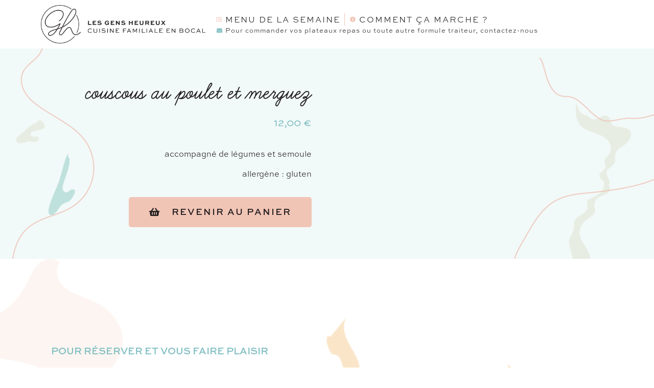

--- FILE ---
content_type: text/html; charset=UTF-8
request_url: https://commande.lesgensheureux.net/produit/couscous-au-poulet-er-merguez/
body_size: 11814
content:
<!doctype html>
<html lang="fr-FR">
<head>
	<meta charset="UTF-8">
		<meta name="viewport" content="width=device-width, initial-scale=1">
	<link rel="profile" href="https://gmpg.org/xfn/11">
	<title>couscous au poulet et merguez &#8211; Les Gens Heureux &#8211; Commande en ligne</title>
<meta name='robots' content='max-image-preview:large' />
<script>window._wca = window._wca || [];</script>
<link rel='dns-prefetch' href='//stats.wp.com' />
<link rel="alternate" type="application/rss+xml" title="Les Gens Heureux - Commande en ligne &raquo; Flux" href="https://commande.lesgensheureux.net/feed/" />
<link rel="alternate" type="application/rss+xml" title="Les Gens Heureux - Commande en ligne &raquo; Flux des commentaires" href="https://commande.lesgensheureux.net/comments/feed/" />
<link rel="alternate" title="oEmbed (JSON)" type="application/json+oembed" href="https://commande.lesgensheureux.net/wp-json/oembed/1.0/embed?url=https%3A%2F%2Fcommande.lesgensheureux.net%2Fproduit%2Fcouscous-au-poulet-er-merguez%2F" />
<link rel="alternate" title="oEmbed (XML)" type="text/xml+oembed" href="https://commande.lesgensheureux.net/wp-json/oembed/1.0/embed?url=https%3A%2F%2Fcommande.lesgensheureux.net%2Fproduit%2Fcouscous-au-poulet-er-merguez%2F&#038;format=xml" />
<link rel="stylesheet" type="text/css" href="https://use.typekit.net/gcr6qxk.css"><style id='wp-img-auto-sizes-contain-inline-css' type='text/css'>
img:is([sizes=auto i],[sizes^="auto," i]){contain-intrinsic-size:3000px 1500px}
/*# sourceURL=wp-img-auto-sizes-contain-inline-css */
</style>
<style id='wp-emoji-styles-inline-css' type='text/css'>

	img.wp-smiley, img.emoji {
		display: inline !important;
		border: none !important;
		box-shadow: none !important;
		height: 1em !important;
		width: 1em !important;
		margin: 0 0.07em !important;
		vertical-align: -0.1em !important;
		background: none !important;
		padding: 0 !important;
	}
/*# sourceURL=wp-emoji-styles-inline-css */
</style>
<link rel='stylesheet' id='wp-block-library-css' href='https://commande.lesgensheureux.net/wp-includes/css/dist/block-library/style.min.css?ver=6.9' type='text/css' media='all' />
<style id='wp-block-library-inline-css' type='text/css'>
.has-text-align-justify{text-align:justify;}

/*# sourceURL=wp-block-library-inline-css */
</style><style id='global-styles-inline-css' type='text/css'>
:root{--wp--preset--aspect-ratio--square: 1;--wp--preset--aspect-ratio--4-3: 4/3;--wp--preset--aspect-ratio--3-4: 3/4;--wp--preset--aspect-ratio--3-2: 3/2;--wp--preset--aspect-ratio--2-3: 2/3;--wp--preset--aspect-ratio--16-9: 16/9;--wp--preset--aspect-ratio--9-16: 9/16;--wp--preset--color--black: #000000;--wp--preset--color--cyan-bluish-gray: #abb8c3;--wp--preset--color--white: #ffffff;--wp--preset--color--pale-pink: #f78da7;--wp--preset--color--vivid-red: #cf2e2e;--wp--preset--color--luminous-vivid-orange: #ff6900;--wp--preset--color--luminous-vivid-amber: #fcb900;--wp--preset--color--light-green-cyan: #7bdcb5;--wp--preset--color--vivid-green-cyan: #00d084;--wp--preset--color--pale-cyan-blue: #8ed1fc;--wp--preset--color--vivid-cyan-blue: #0693e3;--wp--preset--color--vivid-purple: #9b51e0;--wp--preset--gradient--vivid-cyan-blue-to-vivid-purple: linear-gradient(135deg,rgb(6,147,227) 0%,rgb(155,81,224) 100%);--wp--preset--gradient--light-green-cyan-to-vivid-green-cyan: linear-gradient(135deg,rgb(122,220,180) 0%,rgb(0,208,130) 100%);--wp--preset--gradient--luminous-vivid-amber-to-luminous-vivid-orange: linear-gradient(135deg,rgb(252,185,0) 0%,rgb(255,105,0) 100%);--wp--preset--gradient--luminous-vivid-orange-to-vivid-red: linear-gradient(135deg,rgb(255,105,0) 0%,rgb(207,46,46) 100%);--wp--preset--gradient--very-light-gray-to-cyan-bluish-gray: linear-gradient(135deg,rgb(238,238,238) 0%,rgb(169,184,195) 100%);--wp--preset--gradient--cool-to-warm-spectrum: linear-gradient(135deg,rgb(74,234,220) 0%,rgb(151,120,209) 20%,rgb(207,42,186) 40%,rgb(238,44,130) 60%,rgb(251,105,98) 80%,rgb(254,248,76) 100%);--wp--preset--gradient--blush-light-purple: linear-gradient(135deg,rgb(255,206,236) 0%,rgb(152,150,240) 100%);--wp--preset--gradient--blush-bordeaux: linear-gradient(135deg,rgb(254,205,165) 0%,rgb(254,45,45) 50%,rgb(107,0,62) 100%);--wp--preset--gradient--luminous-dusk: linear-gradient(135deg,rgb(255,203,112) 0%,rgb(199,81,192) 50%,rgb(65,88,208) 100%);--wp--preset--gradient--pale-ocean: linear-gradient(135deg,rgb(255,245,203) 0%,rgb(182,227,212) 50%,rgb(51,167,181) 100%);--wp--preset--gradient--electric-grass: linear-gradient(135deg,rgb(202,248,128) 0%,rgb(113,206,126) 100%);--wp--preset--gradient--midnight: linear-gradient(135deg,rgb(2,3,129) 0%,rgb(40,116,252) 100%);--wp--preset--font-size--small: 13px;--wp--preset--font-size--medium: 20px;--wp--preset--font-size--large: 36px;--wp--preset--font-size--x-large: 42px;--wp--preset--spacing--20: 0.44rem;--wp--preset--spacing--30: 0.67rem;--wp--preset--spacing--40: 1rem;--wp--preset--spacing--50: 1.5rem;--wp--preset--spacing--60: 2.25rem;--wp--preset--spacing--70: 3.38rem;--wp--preset--spacing--80: 5.06rem;--wp--preset--shadow--natural: 6px 6px 9px rgba(0, 0, 0, 0.2);--wp--preset--shadow--deep: 12px 12px 50px rgba(0, 0, 0, 0.4);--wp--preset--shadow--sharp: 6px 6px 0px rgba(0, 0, 0, 0.2);--wp--preset--shadow--outlined: 6px 6px 0px -3px rgb(255, 255, 255), 6px 6px rgb(0, 0, 0);--wp--preset--shadow--crisp: 6px 6px 0px rgb(0, 0, 0);}:where(.is-layout-flex){gap: 0.5em;}:where(.is-layout-grid){gap: 0.5em;}body .is-layout-flex{display: flex;}.is-layout-flex{flex-wrap: wrap;align-items: center;}.is-layout-flex > :is(*, div){margin: 0;}body .is-layout-grid{display: grid;}.is-layout-grid > :is(*, div){margin: 0;}:where(.wp-block-columns.is-layout-flex){gap: 2em;}:where(.wp-block-columns.is-layout-grid){gap: 2em;}:where(.wp-block-post-template.is-layout-flex){gap: 1.25em;}:where(.wp-block-post-template.is-layout-grid){gap: 1.25em;}.has-black-color{color: var(--wp--preset--color--black) !important;}.has-cyan-bluish-gray-color{color: var(--wp--preset--color--cyan-bluish-gray) !important;}.has-white-color{color: var(--wp--preset--color--white) !important;}.has-pale-pink-color{color: var(--wp--preset--color--pale-pink) !important;}.has-vivid-red-color{color: var(--wp--preset--color--vivid-red) !important;}.has-luminous-vivid-orange-color{color: var(--wp--preset--color--luminous-vivid-orange) !important;}.has-luminous-vivid-amber-color{color: var(--wp--preset--color--luminous-vivid-amber) !important;}.has-light-green-cyan-color{color: var(--wp--preset--color--light-green-cyan) !important;}.has-vivid-green-cyan-color{color: var(--wp--preset--color--vivid-green-cyan) !important;}.has-pale-cyan-blue-color{color: var(--wp--preset--color--pale-cyan-blue) !important;}.has-vivid-cyan-blue-color{color: var(--wp--preset--color--vivid-cyan-blue) !important;}.has-vivid-purple-color{color: var(--wp--preset--color--vivid-purple) !important;}.has-black-background-color{background-color: var(--wp--preset--color--black) !important;}.has-cyan-bluish-gray-background-color{background-color: var(--wp--preset--color--cyan-bluish-gray) !important;}.has-white-background-color{background-color: var(--wp--preset--color--white) !important;}.has-pale-pink-background-color{background-color: var(--wp--preset--color--pale-pink) !important;}.has-vivid-red-background-color{background-color: var(--wp--preset--color--vivid-red) !important;}.has-luminous-vivid-orange-background-color{background-color: var(--wp--preset--color--luminous-vivid-orange) !important;}.has-luminous-vivid-amber-background-color{background-color: var(--wp--preset--color--luminous-vivid-amber) !important;}.has-light-green-cyan-background-color{background-color: var(--wp--preset--color--light-green-cyan) !important;}.has-vivid-green-cyan-background-color{background-color: var(--wp--preset--color--vivid-green-cyan) !important;}.has-pale-cyan-blue-background-color{background-color: var(--wp--preset--color--pale-cyan-blue) !important;}.has-vivid-cyan-blue-background-color{background-color: var(--wp--preset--color--vivid-cyan-blue) !important;}.has-vivid-purple-background-color{background-color: var(--wp--preset--color--vivid-purple) !important;}.has-black-border-color{border-color: var(--wp--preset--color--black) !important;}.has-cyan-bluish-gray-border-color{border-color: var(--wp--preset--color--cyan-bluish-gray) !important;}.has-white-border-color{border-color: var(--wp--preset--color--white) !important;}.has-pale-pink-border-color{border-color: var(--wp--preset--color--pale-pink) !important;}.has-vivid-red-border-color{border-color: var(--wp--preset--color--vivid-red) !important;}.has-luminous-vivid-orange-border-color{border-color: var(--wp--preset--color--luminous-vivid-orange) !important;}.has-luminous-vivid-amber-border-color{border-color: var(--wp--preset--color--luminous-vivid-amber) !important;}.has-light-green-cyan-border-color{border-color: var(--wp--preset--color--light-green-cyan) !important;}.has-vivid-green-cyan-border-color{border-color: var(--wp--preset--color--vivid-green-cyan) !important;}.has-pale-cyan-blue-border-color{border-color: var(--wp--preset--color--pale-cyan-blue) !important;}.has-vivid-cyan-blue-border-color{border-color: var(--wp--preset--color--vivid-cyan-blue) !important;}.has-vivid-purple-border-color{border-color: var(--wp--preset--color--vivid-purple) !important;}.has-vivid-cyan-blue-to-vivid-purple-gradient-background{background: var(--wp--preset--gradient--vivid-cyan-blue-to-vivid-purple) !important;}.has-light-green-cyan-to-vivid-green-cyan-gradient-background{background: var(--wp--preset--gradient--light-green-cyan-to-vivid-green-cyan) !important;}.has-luminous-vivid-amber-to-luminous-vivid-orange-gradient-background{background: var(--wp--preset--gradient--luminous-vivid-amber-to-luminous-vivid-orange) !important;}.has-luminous-vivid-orange-to-vivid-red-gradient-background{background: var(--wp--preset--gradient--luminous-vivid-orange-to-vivid-red) !important;}.has-very-light-gray-to-cyan-bluish-gray-gradient-background{background: var(--wp--preset--gradient--very-light-gray-to-cyan-bluish-gray) !important;}.has-cool-to-warm-spectrum-gradient-background{background: var(--wp--preset--gradient--cool-to-warm-spectrum) !important;}.has-blush-light-purple-gradient-background{background: var(--wp--preset--gradient--blush-light-purple) !important;}.has-blush-bordeaux-gradient-background{background: var(--wp--preset--gradient--blush-bordeaux) !important;}.has-luminous-dusk-gradient-background{background: var(--wp--preset--gradient--luminous-dusk) !important;}.has-pale-ocean-gradient-background{background: var(--wp--preset--gradient--pale-ocean) !important;}.has-electric-grass-gradient-background{background: var(--wp--preset--gradient--electric-grass) !important;}.has-midnight-gradient-background{background: var(--wp--preset--gradient--midnight) !important;}.has-small-font-size{font-size: var(--wp--preset--font-size--small) !important;}.has-medium-font-size{font-size: var(--wp--preset--font-size--medium) !important;}.has-large-font-size{font-size: var(--wp--preset--font-size--large) !important;}.has-x-large-font-size{font-size: var(--wp--preset--font-size--x-large) !important;}
/*# sourceURL=global-styles-inline-css */
</style>

<style id='classic-theme-styles-inline-css' type='text/css'>
/*! This file is auto-generated */
.wp-block-button__link{color:#fff;background-color:#32373c;border-radius:9999px;box-shadow:none;text-decoration:none;padding:calc(.667em + 2px) calc(1.333em + 2px);font-size:1.125em}.wp-block-file__button{background:#32373c;color:#fff;text-decoration:none}
/*# sourceURL=/wp-includes/css/classic-themes.min.css */
</style>
<link rel='stylesheet' id='photoswipe-css' href='https://commande.lesgensheureux.net/wp-content/plugins/woocommerce/assets/css/photoswipe/photoswipe.min.css?ver=6.2.2' type='text/css' media='all' />
<link rel='stylesheet' id='photoswipe-default-skin-css' href='https://commande.lesgensheureux.net/wp-content/plugins/woocommerce/assets/css/photoswipe/default-skin/default-skin.min.css?ver=6.2.2' type='text/css' media='all' />
<link rel='stylesheet' id='woocommerce-layout-css' href='https://commande.lesgensheureux.net/wp-content/plugins/woocommerce/assets/css/woocommerce-layout.css?ver=6.2.2' type='text/css' media='all' />
<style id='woocommerce-layout-inline-css' type='text/css'>

	.infinite-scroll .woocommerce-pagination {
		display: none;
	}
/*# sourceURL=woocommerce-layout-inline-css */
</style>
<link rel='stylesheet' id='woocommerce-smallscreen-css' href='https://commande.lesgensheureux.net/wp-content/plugins/woocommerce/assets/css/woocommerce-smallscreen.css?ver=6.2.2' type='text/css' media='only screen and (max-width: 768px)' />
<link rel='stylesheet' id='woocommerce-general-css' href='https://commande.lesgensheureux.net/wp-content/plugins/woocommerce/assets/css/woocommerce.css?ver=6.2.2' type='text/css' media='all' />
<style id='woocommerce-inline-inline-css' type='text/css'>
.woocommerce form .form-row .required { visibility: visible; }
/*# sourceURL=woocommerce-inline-inline-css */
</style>
<link rel='stylesheet' id='wc-composite-css-css' href='https://commande.lesgensheureux.net/wp-content/plugins/woocommerce-composite-products/assets/css/frontend/woocommerce.css?ver=8.3.7' type='text/css' media='all' />
<link rel='stylesheet' id='hello-elementor-css' href='https://commande.lesgensheureux.net/wp-content/themes/hello-elementor/style.min.css?ver=2.5.0' type='text/css' media='all' />
<link rel='stylesheet' id='hello-elementor-theme-style-css' href='https://commande.lesgensheureux.net/wp-content/themes/hello-elementor/theme.min.css?ver=2.5.0' type='text/css' media='all' />
<link rel='stylesheet' id='elementor-frontend-css' href='https://commande.lesgensheureux.net/wp-content/plugins/elementor/assets/css/frontend-lite.min.css?ver=3.5.6' type='text/css' media='all' />
<link rel='stylesheet' id='elementor-post-12-css' href='https://commande.lesgensheureux.net/wp-content/uploads/elementor/css/post-12.css?ver=1646151289' type='text/css' media='all' />
<link rel='stylesheet' id='elementor-icons-css' href='https://commande.lesgensheureux.net/wp-content/plugins/elementor/assets/lib/eicons/css/elementor-icons.min.css?ver=5.14.0' type='text/css' media='all' />
<link rel='stylesheet' id='elementor-pro-css' href='https://commande.lesgensheureux.net/wp-content/plugins/elementor-pro/assets/css/frontend-lite.min.css?ver=3.6.3' type='text/css' media='all' />
<link rel='stylesheet' id='elementor-global-css' href='https://commande.lesgensheureux.net/wp-content/uploads/elementor/css/global.css?ver=1646151290' type='text/css' media='all' />
<link rel='stylesheet' id='elementor-post-38-css' href='https://commande.lesgensheureux.net/wp-content/uploads/elementor/css/post-38.css?ver=1667919372' type='text/css' media='all' />
<link rel='stylesheet' id='elementor-post-78-css' href='https://commande.lesgensheureux.net/wp-content/uploads/elementor/css/post-78.css?ver=1747380663' type='text/css' media='all' />
<link rel='stylesheet' id='elementor-post-582-css' href='https://commande.lesgensheureux.net/wp-content/uploads/elementor/css/post-582.css?ver=1646241400' type='text/css' media='all' />
<link rel='stylesheet' id='elementor-icons-shared-0-css' href='https://commande.lesgensheureux.net/wp-content/plugins/elementor/assets/lib/font-awesome/css/fontawesome.min.css?ver=5.15.3' type='text/css' media='all' />
<link rel='stylesheet' id='elementor-icons-fa-solid-css' href='https://commande.lesgensheureux.net/wp-content/plugins/elementor/assets/lib/font-awesome/css/solid.min.css?ver=5.15.3' type='text/css' media='all' />
<link rel='stylesheet' id='elementor-icons-fa-brands-css' href='https://commande.lesgensheureux.net/wp-content/plugins/elementor/assets/lib/font-awesome/css/brands.min.css?ver=5.15.3' type='text/css' media='all' />
<link rel='stylesheet' id='jetpack_css-css' href='https://commande.lesgensheureux.net/wp-content/plugins/jetpack/css/jetpack.css?ver=10.7.2' type='text/css' media='all' />
<script type="text/javascript" src="https://commande.lesgensheureux.net/wp-includes/js/jquery/jquery.min.js?ver=3.7.1" id="jquery-core-js"></script>
<script type="text/javascript" src="https://commande.lesgensheureux.net/wp-includes/js/jquery/jquery-migrate.min.js?ver=3.4.1" id="jquery-migrate-js"></script>
<script defer type="text/javascript" src="https://stats.wp.com/s-202605.js" id="woocommerce-analytics-js"></script>
<link rel="https://api.w.org/" href="https://commande.lesgensheureux.net/wp-json/" /><link rel="alternate" title="JSON" type="application/json" href="https://commande.lesgensheureux.net/wp-json/wp/v2/product/1758" /><link rel="EditURI" type="application/rsd+xml" title="RSD" href="https://commande.lesgensheureux.net/xmlrpc.php?rsd" />
<meta name="generator" content="WordPress 6.9" />
<meta name="generator" content="WooCommerce 6.2.2" />
<link rel="canonical" href="https://commande.lesgensheureux.net/produit/couscous-au-poulet-er-merguez/" />
<link rel='shortlink' href='https://commande.lesgensheureux.net/?p=1758' />
<style type='text/css'>img#wpstats{display:none}</style>
		<noscript><style>.woocommerce-product-gallery{ opacity: 1 !important; }</style></noscript>
	<link rel="icon" href="https://commande.lesgensheureux.net/wp-content/uploads/2022/02/cropped-monograme-icono-les-gens-heureux-traiteur-vente-a-emporter-clermont-ferrand-32x32.jpg" sizes="32x32" />
<link rel="icon" href="https://commande.lesgensheureux.net/wp-content/uploads/2022/02/cropped-monograme-icono-les-gens-heureux-traiteur-vente-a-emporter-clermont-ferrand-192x192.jpg" sizes="192x192" />
<link rel="apple-touch-icon" href="https://commande.lesgensheureux.net/wp-content/uploads/2022/02/cropped-monograme-icono-les-gens-heureux-traiteur-vente-a-emporter-clermont-ferrand-180x180.jpg" />
<meta name="msapplication-TileImage" content="https://commande.lesgensheureux.net/wp-content/uploads/2022/02/cropped-monograme-icono-les-gens-heureux-traiteur-vente-a-emporter-clermont-ferrand-270x270.jpg" />
<link rel='stylesheet' id='e-animations-css' href='https://commande.lesgensheureux.net/wp-content/plugins/elementor/assets/lib/animations/animations.min.css?ver=3.5.6' type='text/css' media='all' />
</head>
<body class="wp-singular product-template-default single single-product postid-1758 wp-custom-logo wp-theme-hello-elementor theme-hello-elementor woocommerce woocommerce-page woocommerce-no-js elementor-default elementor-template-full-width elementor-kit-12 elementor-page-582">

		<div data-elementor-type="header" data-elementor-id="38" class="elementor elementor-38 elementor-location-header" data-elementor-settings="[]">
								<section class="elementor-section elementor-top-section elementor-element elementor-element-5b8548d elementor-section-content-middle elementor-section-boxed elementor-section-height-default elementor-section-height-default" data-id="5b8548d" data-element_type="section">
						<div class="elementor-container elementor-column-gap-default">
					<div class="elementor-column elementor-col-50 elementor-top-column elementor-element elementor-element-908e86d" data-id="908e86d" data-element_type="column">
			<div class="elementor-widget-wrap elementor-element-populated">
								<div class="elementor-element elementor-element-2b6cff0 elementor-widget elementor-widget-image" data-id="2b6cff0" data-element_type="widget" data-widget_type="image.default">
				<div class="elementor-widget-container">
			<style>/*! elementor - v3.5.6 - 28-02-2022 */
.elementor-widget-image{text-align:center}.elementor-widget-image a{display:inline-block}.elementor-widget-image a img[src$=".svg"]{width:48px}.elementor-widget-image img{vertical-align:middle;display:inline-block}</style>													<a href="https://lesgensheureux.net">
							<img width="800" height="186" src="https://commande.lesgensheureux.net/wp-content/uploads/2022/02/logo-les-gens-heureux-long-traiteur-vente-a-emporter-clermont-ferrand-1024x238.png" class="attachment-large size-large" alt="" srcset="https://commande.lesgensheureux.net/wp-content/uploads/2022/02/logo-les-gens-heureux-long-traiteur-vente-a-emporter-clermont-ferrand-1024x238.png 1024w, https://commande.lesgensheureux.net/wp-content/uploads/2022/02/logo-les-gens-heureux-long-traiteur-vente-a-emporter-clermont-ferrand-600x139.png 600w, https://commande.lesgensheureux.net/wp-content/uploads/2022/02/logo-les-gens-heureux-long-traiteur-vente-a-emporter-clermont-ferrand-300x70.png 300w, https://commande.lesgensheureux.net/wp-content/uploads/2022/02/logo-les-gens-heureux-long-traiteur-vente-a-emporter-clermont-ferrand-768x178.png 768w, https://commande.lesgensheureux.net/wp-content/uploads/2022/02/logo-les-gens-heureux-long-traiteur-vente-a-emporter-clermont-ferrand-1536x356.png 1536w, https://commande.lesgensheureux.net/wp-content/uploads/2022/02/logo-les-gens-heureux-long-traiteur-vente-a-emporter-clermont-ferrand-2048x475.png 2048w" sizes="(max-width: 800px) 100vw, 800px" />								</a>
															</div>
				</div>
					</div>
		</div>
				<div class="elementor-column elementor-col-50 elementor-top-column elementor-element elementor-element-dfd1b92" data-id="dfd1b92" data-element_type="column">
			<div class="elementor-widget-wrap elementor-element-populated">
								<div class="elementor-element elementor-element-c28645f elementor-icon-list--layout-inline elementor-align-left elementor-tablet-align-center elementor-mobile-align-center elementor-list-item-link-full_width elementor-widget elementor-widget-icon-list" data-id="c28645f" data-element_type="widget" data-widget_type="icon-list.default">
				<div class="elementor-widget-container">
			<style>/*! elementor - v3.5.6 - 28-02-2022 */
.elementor-widget.elementor-icon-list--layout-inline .elementor-widget-container{overflow:hidden}.elementor-widget .elementor-icon-list-items.elementor-inline-items{margin-right:-8px;margin-left:-8px}.elementor-widget .elementor-icon-list-items.elementor-inline-items .elementor-icon-list-item{margin-right:8px;margin-left:8px}.elementor-widget .elementor-icon-list-items.elementor-inline-items .elementor-icon-list-item:after{width:auto;left:auto;right:auto;position:relative;height:100%;border-top:0;border-bottom:0;border-right:0;border-left-width:1px;border-style:solid;right:-8px}.elementor-widget .elementor-icon-list-items{list-style-type:none;margin:0;padding:0}.elementor-widget .elementor-icon-list-item{margin:0;padding:0;position:relative}.elementor-widget .elementor-icon-list-item:after{position:absolute;bottom:0;width:100%}.elementor-widget .elementor-icon-list-item,.elementor-widget .elementor-icon-list-item a{display:-webkit-box;display:-ms-flexbox;display:flex;-webkit-box-align:center;-ms-flex-align:center;align-items:center;font-size:inherit}.elementor-widget .elementor-icon-list-icon+.elementor-icon-list-text{-ms-flex-item-align:center;align-self:center;padding-left:5px}.elementor-widget .elementor-icon-list-icon{display:-webkit-box;display:-ms-flexbox;display:flex}.elementor-widget .elementor-icon-list-icon svg{width:var(--e-icon-list-icon-size,1em);height:var(--e-icon-list-icon-size,1em)}.elementor-widget .elementor-icon-list-icon i{width:1.25em;font-size:var(--e-icon-list-icon-size)}.elementor-widget.elementor-widget-icon-list .elementor-icon-list-icon{text-align:var(--e-icon-list-icon-align)}.elementor-widget.elementor-widget-icon-list .elementor-icon-list-icon svg{margin:var(--e-icon-list-icon-margin,0 calc(var(--e-icon-list-icon-size, 1em) * .25) 0 0)}.elementor-widget.elementor-list-item-link-full_width a{width:100%}.elementor-widget.elementor-align-center .elementor-icon-list-item,.elementor-widget.elementor-align-center .elementor-icon-list-item a{-webkit-box-pack:center;-ms-flex-pack:center;justify-content:center}.elementor-widget.elementor-align-center .elementor-icon-list-item:after{margin:auto}.elementor-widget.elementor-align-center .elementor-inline-items{-webkit-box-pack:center;-ms-flex-pack:center;justify-content:center}.elementor-widget.elementor-align-left .elementor-icon-list-item,.elementor-widget.elementor-align-left .elementor-icon-list-item a{-webkit-box-pack:start;-ms-flex-pack:start;justify-content:flex-start;text-align:left}.elementor-widget.elementor-align-left .elementor-inline-items{-webkit-box-pack:start;-ms-flex-pack:start;justify-content:flex-start}.elementor-widget.elementor-align-right .elementor-icon-list-item,.elementor-widget.elementor-align-right .elementor-icon-list-item a{-webkit-box-pack:end;-ms-flex-pack:end;justify-content:flex-end;text-align:right}.elementor-widget.elementor-align-right .elementor-icon-list-items{-webkit-box-pack:end;-ms-flex-pack:end;justify-content:flex-end}.elementor-widget:not(.elementor-align-right) .elementor-icon-list-item:after{left:0}.elementor-widget:not(.elementor-align-left) .elementor-icon-list-item:after{right:0}@media (max-width:1024px){.elementor-widget.elementor-tablet-align-center .elementor-icon-list-item,.elementor-widget.elementor-tablet-align-center .elementor-icon-list-item a,.elementor-widget.elementor-tablet-align-center .elementor-icon-list-items{-webkit-box-pack:center;-ms-flex-pack:center;justify-content:center}.elementor-widget.elementor-tablet-align-center .elementor-icon-list-item:after{margin:auto}.elementor-widget.elementor-tablet-align-left .elementor-icon-list-items{-webkit-box-pack:start;-ms-flex-pack:start;justify-content:flex-start}.elementor-widget.elementor-tablet-align-left .elementor-icon-list-item,.elementor-widget.elementor-tablet-align-left .elementor-icon-list-item a{-webkit-box-pack:start;-ms-flex-pack:start;justify-content:flex-start;text-align:left}.elementor-widget.elementor-tablet-align-right .elementor-icon-list-items{-webkit-box-pack:end;-ms-flex-pack:end;justify-content:flex-end}.elementor-widget.elementor-tablet-align-right .elementor-icon-list-item,.elementor-widget.elementor-tablet-align-right .elementor-icon-list-item a{-webkit-box-pack:end;-ms-flex-pack:end;justify-content:flex-end;text-align:right}.elementor-widget:not(.elementor-tablet-align-right) .elementor-icon-list-item:after{left:0}.elementor-widget:not(.elementor-tablet-align-left) .elementor-icon-list-item:after{right:0}}@media (max-width:767px){.elementor-widget.elementor-mobile-align-center .elementor-icon-list-item,.elementor-widget.elementor-mobile-align-center .elementor-icon-list-item a,.elementor-widget.elementor-mobile-align-center .elementor-icon-list-items{-webkit-box-pack:center;-ms-flex-pack:center;justify-content:center}.elementor-widget.elementor-mobile-align-center .elementor-icon-list-item:after{margin:auto}.elementor-widget.elementor-mobile-align-left .elementor-icon-list-items{-webkit-box-pack:start;-ms-flex-pack:start;justify-content:flex-start}.elementor-widget.elementor-mobile-align-left .elementor-icon-list-item,.elementor-widget.elementor-mobile-align-left .elementor-icon-list-item a{-webkit-box-pack:start;-ms-flex-pack:start;justify-content:flex-start;text-align:left}.elementor-widget.elementor-mobile-align-right .elementor-icon-list-items{-webkit-box-pack:end;-ms-flex-pack:end;justify-content:flex-end}.elementor-widget.elementor-mobile-align-right .elementor-icon-list-item,.elementor-widget.elementor-mobile-align-right .elementor-icon-list-item a{-webkit-box-pack:end;-ms-flex-pack:end;justify-content:flex-end;text-align:right}.elementor-widget:not(.elementor-mobile-align-right) .elementor-icon-list-item:after{left:0}.elementor-widget:not(.elementor-mobile-align-left) .elementor-icon-list-item:after{right:0}}</style>		<ul class="elementor-icon-list-items elementor-inline-items">
							<li class="elementor-icon-list-item elementor-inline-item">
											<a href="https://commande.lesgensheureux.net/">

												<span class="elementor-icon-list-icon">
							<i aria-hidden="true" class="fas fa-list-ul"></i>						</span>
										<span class="elementor-icon-list-text">Menu de la Semaine</span>
											</a>
									</li>
								<li class="elementor-icon-list-item elementor-inline-item">
											<a href="#commande">

												<span class="elementor-icon-list-icon">
							<i aria-hidden="true" class="fas fa-info-circle"></i>						</span>
										<span class="elementor-icon-list-text">Comment ça marche ?</span>
											</a>
									</li>
						</ul>
				</div>
				</div>
				<div class="elementor-element elementor-element-5250c43 elementor-icon-list--layout-inline elementor-align-left elementor-tablet-align-center elementor-mobile-align-center elementor-list-item-link-full_width elementor-widget elementor-widget-icon-list" data-id="5250c43" data-element_type="widget" data-widget_type="icon-list.default">
				<div class="elementor-widget-container">
					<ul class="elementor-icon-list-items elementor-inline-items">
							<li class="elementor-icon-list-item elementor-inline-item">
											<a href="https://www.lesgensheureux.net/contact">

												<span class="elementor-icon-list-icon">
							<i aria-hidden="true" class="fas fa-envelope"></i>						</span>
										<span class="elementor-icon-list-text">Pour commander vos plateaux repas ou toute autre formule traiteur, contactez-nous</span>
											</a>
									</li>
						</ul>
				</div>
				</div>
					</div>
		</div>
							</div>
		</section>
						</div>
		<div class="woocommerce-notices-wrapper"></div>		<div data-elementor-type="product" data-elementor-id="582" class="elementor elementor-582 elementor-location-single post-1758 product type-product status-publish product_cat-plat first instock shipping-taxable purchasable product-type-simple product" data-elementor-settings="[]">
								<section class="elementor-section elementor-top-section elementor-element elementor-element-9cf1c6c elementor-section-content-middle elementor-section-boxed elementor-section-height-default elementor-section-height-default" data-id="9cf1c6c" data-element_type="section" data-settings="{&quot;background_background&quot;:&quot;classic&quot;}">
							<div class="elementor-background-overlay"></div>
							<div class="elementor-container elementor-column-gap-wider">
					<div class="elementor-column elementor-col-50 elementor-top-column elementor-element elementor-element-7f91ad9" data-id="7f91ad9" data-element_type="column">
			<div class="elementor-widget-wrap elementor-element-populated">
								<div class="elementor-element elementor-element-5de83bb elementor-widget elementor-widget-woocommerce-product-title elementor-page-title elementor-widget-heading" data-id="5de83bb" data-element_type="widget" data-widget_type="woocommerce-product-title.default">
				<div class="elementor-widget-container">
			<style>/*! elementor - v3.5.6 - 28-02-2022 */
.elementor-heading-title{padding:0;margin:0;line-height:1}.elementor-widget-heading .elementor-heading-title[class*=elementor-size-]>a{color:inherit;font-size:inherit;line-height:inherit}.elementor-widget-heading .elementor-heading-title.elementor-size-small{font-size:15px}.elementor-widget-heading .elementor-heading-title.elementor-size-medium{font-size:19px}.elementor-widget-heading .elementor-heading-title.elementor-size-large{font-size:29px}.elementor-widget-heading .elementor-heading-title.elementor-size-xl{font-size:39px}.elementor-widget-heading .elementor-heading-title.elementor-size-xxl{font-size:59px}</style><link rel="stylesheet" href="https://commande.lesgensheureux.net/wp-content/plugins/elementor-pro/assets/css/widget-woocommerce.min.css"><h1 class="product_title entry-title elementor-heading-title elementor-size-default">couscous au poulet et merguez</h1>		</div>
				</div>
				<div class="elementor-element elementor-element-234f64d elementor-widget elementor-widget-woocommerce-product-price" data-id="234f64d" data-element_type="widget" data-widget_type="woocommerce-product-price.default">
				<div class="elementor-widget-container">
			<p class="price"><span class="woocommerce-Price-amount amount"><bdi>12,00&nbsp;<span class="woocommerce-Price-currencySymbol">&euro;</span></bdi></span></p>
		</div>
				</div>
				<div class="elementor-element elementor-element-21c9bbd elementor-widget elementor-widget-woocommerce-product-short-description" data-id="21c9bbd" data-element_type="widget" data-widget_type="woocommerce-product-short-description.default">
				<div class="elementor-widget-container">
			<div class="woocommerce-product-details__short-description">
	<p>accompagné de légumes et semoule</p>
<p>allergène : gluten</p>
</div>
		</div>
				</div>
				<div class="elementor-element elementor-element-a2737b8 elementor-align-right elementor-widget elementor-widget-button" data-id="a2737b8" data-element_type="widget" data-widget_type="button.default">
				<div class="elementor-widget-container">
					<div class="elementor-button-wrapper">
			<a href="https://commande.lesgensheureux.net/panier/" class="elementor-button-link elementor-button elementor-size-lg elementor-animation-float" role="button">
						<span class="elementor-button-content-wrapper">
						<span class="elementor-button-icon elementor-align-icon-left">
				<i aria-hidden="true" class="fas fa-shopping-basket"></i>			</span>
						<span class="elementor-button-text">Revenir au panier</span>
		</span>
					</a>
		</div>
				</div>
				</div>
					</div>
		</div>
				<div class="elementor-column elementor-col-50 elementor-top-column elementor-element elementor-element-c67353f" data-id="c67353f" data-element_type="column">
			<div class="elementor-widget-wrap elementor-element-populated">
									</div>
		</div>
							</div>
		</section>
						</div>
				<div data-elementor-type="footer" data-elementor-id="78" class="elementor elementor-78 elementor-location-footer" data-elementor-settings="[]">
								<footer class="elementor-section elementor-top-section elementor-element elementor-element-1de9308 elementor-section-boxed elementor-section-height-default elementor-section-height-default" data-id="1de9308" data-element_type="section" data-settings="{&quot;background_background&quot;:&quot;classic&quot;}">
							<div class="elementor-background-overlay"></div>
							<div class="elementor-container elementor-column-gap-wider">
					<div class="elementor-column elementor-col-100 elementor-top-column elementor-element elementor-element-c5ad1f2" data-id="c5ad1f2" data-element_type="column">
			<div class="elementor-widget-wrap elementor-element-populated">
								<div class="elementor-element elementor-element-e5ad394 elementor-widget elementor-widget-menu-anchor" data-id="e5ad394" data-element_type="widget" data-widget_type="menu-anchor.default">
				<div class="elementor-widget-container">
			<style>/*! elementor - v3.5.6 - 28-02-2022 */
body.elementor-page .elementor-widget-menu-anchor{margin-bottom:0}</style>		<div id="commande" class="elementor-menu-anchor"></div>
				</div>
				</div>
				<div class="elementor-element elementor-element-acb17be elementor-widget elementor-widget-heading" data-id="acb17be" data-element_type="widget" data-widget_type="heading.default">
				<div class="elementor-widget-container">
			<h2 class="elementor-heading-title elementor-size-default">Pour réserver et vous faire plaisir</h2>		</div>
				</div>
				<div class="elementor-element elementor-element-61b278d elementor-widget elementor-widget-heading" data-id="61b278d" data-element_type="widget" data-widget_type="heading.default">
				<div class="elementor-widget-container">
			<h2 class="elementor-heading-title elementor-size-default">C'est très simple</h2>		</div>
				</div>
				<section class="elementor-section elementor-inner-section elementor-element elementor-element-c306b8c elementor-section-boxed elementor-section-height-default elementor-section-height-default" data-id="c306b8c" data-element_type="section">
						<div class="elementor-container elementor-column-gap-wider">
					<div class="elementor-column elementor-col-33 elementor-inner-column elementor-element elementor-element-eac0b95" data-id="eac0b95" data-element_type="column">
			<div class="elementor-widget-wrap elementor-element-populated">
								<div class="elementor-element elementor-element-86ebe66 elementor-widget elementor-widget-heading" data-id="86ebe66" data-element_type="widget" data-widget_type="heading.default">
				<div class="elementor-widget-container">
			<p class="elementor-heading-title elementor-size-default">1.</p>		</div>
				</div>
				<div class="elementor-element elementor-element-04b3d41 elementor-widget elementor-widget-heading" data-id="04b3d41" data-element_type="widget" data-widget_type="heading.default">
				<div class="elementor-widget-container">
			<p class="elementor-heading-title elementor-size-default">Consultez le menu de la semaine ci-dessus.</p>		</div>
				</div>
					</div>
		</div>
				<div class="elementor-column elementor-col-33 elementor-inner-column elementor-element elementor-element-42ef3c5" data-id="42ef3c5" data-element_type="column">
			<div class="elementor-widget-wrap elementor-element-populated">
								<div class="elementor-element elementor-element-32f9e62 elementor-widget elementor-widget-heading" data-id="32f9e62" data-element_type="widget" data-widget_type="heading.default">
				<div class="elementor-widget-container">
			<p class="elementor-heading-title elementor-size-default">2.</p>		</div>
				</div>
				<div class="elementor-element elementor-element-2983fa7 elementor-widget elementor-widget-heading" data-id="2983fa7" data-element_type="widget" data-widget_type="heading.default">
				<div class="elementor-widget-container">
			<p class="elementor-heading-title elementor-size-default">Contactez-nous par téléphone ou par e-mail pour réserver votre table ou commander votre menu.</p>		</div>
				</div>
					</div>
		</div>
				<div class="elementor-column elementor-col-33 elementor-inner-column elementor-element elementor-element-0eb8f1b" data-id="0eb8f1b" data-element_type="column">
			<div class="elementor-widget-wrap elementor-element-populated">
								<div class="elementor-element elementor-element-2883e6d elementor-widget elementor-widget-heading" data-id="2883e6d" data-element_type="widget" data-widget_type="heading.default">
				<div class="elementor-widget-container">
			<p class="elementor-heading-title elementor-size-default">3.</p>		</div>
				</div>
				<div class="elementor-element elementor-element-b65b784 elementor-widget elementor-widget-heading" data-id="b65b784" data-element_type="widget" data-widget_type="heading.default">
				<div class="elementor-widget-container">
			<p class="elementor-heading-title elementor-size-default">Venez manger sur place ou récupérer votre commande à emporter.</p>		</div>
				</div>
					</div>
		</div>
							</div>
		</section>
				<section class="elementor-section elementor-inner-section elementor-element elementor-element-06b7e76 elementor-section-content-top elementor-section-boxed elementor-section-height-default elementor-section-height-default" data-id="06b7e76" data-element_type="section">
						<div class="elementor-container elementor-column-gap-wide">
					<div class="elementor-column elementor-col-33 elementor-inner-column elementor-element elementor-element-0576dcf" data-id="0576dcf" data-element_type="column">
			<div class="elementor-widget-wrap elementor-element-populated">
								<div class="elementor-element elementor-element-5350049 elementor-widget elementor-widget-heading" data-id="5350049" data-element_type="widget" data-widget_type="heading.default">
				<div class="elementor-widget-container">
			<p class="elementor-heading-title elementor-size-default">Sur place ou à emporter</p>		</div>
				</div>
				<div class="elementor-element elementor-element-d04e6c9 elementor-widget elementor-widget-heading" data-id="d04e6c9" data-element_type="widget" data-widget_type="heading.default">
				<div class="elementor-widget-container">
			<p class="elementor-heading-title elementor-size-default">Nous vous proposons de déguster nos plats en salle, en terrasse et où vous voulez grâce à nos bocaux consignés.</p>		</div>
				</div>
					</div>
		</div>
				<div class="elementor-column elementor-col-33 elementor-inner-column elementor-element elementor-element-75f0c08" data-id="75f0c08" data-element_type="column">
			<div class="elementor-widget-wrap elementor-element-populated">
								<div class="elementor-element elementor-element-dec6e3b elementor-widget elementor-widget-heading" data-id="dec6e3b" data-element_type="widget" data-widget_type="heading.default">
				<div class="elementor-widget-container">
			<p class="elementor-heading-title elementor-size-default">Attention</p>		</div>
				</div>
				<div class="elementor-element elementor-element-e33c740 elementor-widget elementor-widget-heading" data-id="e33c740" data-element_type="widget" data-widget_type="heading.default">
				<div class="elementor-widget-container">
			<p class="elementor-heading-title elementor-size-default">Commande possible pour le jour-même jusqu'à 12h au plus tard.</p>		</div>
				</div>
					</div>
		</div>
				<div class="elementor-column elementor-col-33 elementor-inner-column elementor-element elementor-element-1fc55c1" data-id="1fc55c1" data-element_type="column">
			<div class="elementor-widget-wrap elementor-element-populated">
								<div class="elementor-element elementor-element-f653882 elementor-widget elementor-widget-heading" data-id="f653882" data-element_type="widget" data-widget_type="heading.default">
				<div class="elementor-widget-container">
			<p class="elementor-heading-title elementor-size-default">Comment réchauffer vos bocaux</p>		</div>
				</div>
				<div class="elementor-element elementor-element-1934b8e elementor-widget elementor-widget-heading" data-id="1934b8e" data-element_type="widget" data-widget_type="heading.default">
				<div class="elementor-widget-container">
			<p class="elementor-heading-title elementor-size-default">Ôter le joint, remettre le couvercle, 2 minutes micro onde 900W. </p>		</div>
				</div>
					</div>
		</div>
							</div>
		</section>
				<section class="elementor-section elementor-inner-section elementor-element elementor-element-6b1f352 elementor-section-boxed elementor-section-height-default elementor-section-height-default" data-id="6b1f352" data-element_type="section">
						<div class="elementor-container elementor-column-gap-wider">
					<div class="elementor-column elementor-col-100 elementor-inner-column elementor-element elementor-element-265a4b7" data-id="265a4b7" data-element_type="column" data-settings="{&quot;background_background&quot;:&quot;classic&quot;}">
			<div class="elementor-widget-wrap elementor-element-populated">
								<div class="elementor-element elementor-element-3cb25f8 elementor-widget elementor-widget-heading" data-id="3cb25f8" data-element_type="widget" data-widget_type="heading.default">
				<div class="elementor-widget-container">
			<p class="elementor-heading-title elementor-size-default">Moyens de paiement acceptés</p>		</div>
				</div>
				<div class="elementor-element elementor-element-d07a51a elementor-icon-list--layout-inline elementor-align-center elementor-list-item-link-full_width elementor-widget elementor-widget-icon-list" data-id="d07a51a" data-element_type="widget" data-widget_type="icon-list.default">
				<div class="elementor-widget-container">
					<ul class="elementor-icon-list-items elementor-inline-items">
							<li class="elementor-icon-list-item elementor-inline-item">
											<span class="elementor-icon-list-icon">
							<i aria-hidden="true" class="fas fa-euro-sign"></i>						</span>
										<span class="elementor-icon-list-text">Espèces</span>
									</li>
								<li class="elementor-icon-list-item elementor-inline-item">
											<span class="elementor-icon-list-icon">
							<i aria-hidden="true" class="fas fa-money-check-alt"></i>						</span>
										<span class="elementor-icon-list-text">Chèque</span>
									</li>
								<li class="elementor-icon-list-item elementor-inline-item">
											<span class="elementor-icon-list-icon">
							<i aria-hidden="true" class="fas fa-credit-card"></i>						</span>
										<span class="elementor-icon-list-text">Carte bancaire</span>
									</li>
						</ul>
				</div>
				</div>
					</div>
		</div>
							</div>
		</section>
					</div>
		</div>
							</div>
		</footer>
				<footer class="elementor-section elementor-top-section elementor-element elementor-element-7683763 elementor-section-full_width elementor-section-height-default elementor-section-height-default" data-id="7683763" data-element_type="section">
						<div class="elementor-container elementor-column-gap-default">
					<div class="elementor-column elementor-col-100 elementor-top-column elementor-element elementor-element-b61198a" data-id="b61198a" data-element_type="column">
			<div class="elementor-widget-wrap elementor-element-populated">
								<div class="elementor-element elementor-element-c8fb89f elementor-icon-list--layout-inline elementor-align-center elementor-list-item-link-full_width elementor-widget elementor-widget-icon-list" data-id="c8fb89f" data-element_type="widget" data-widget_type="icon-list.default">
				<div class="elementor-widget-container">
					<ul class="elementor-icon-list-items elementor-inline-items">
							<li class="elementor-icon-list-item elementor-inline-item">
											<a href="https://www.facebook.com/lesgensheureuxbocaux">

												<span class="elementor-icon-list-icon">
							<i aria-hidden="true" class="fab fa-facebook-f"></i>						</span>
										<span class="elementor-icon-list-text">Retrouvez nous sur Facebook</span>
											</a>
									</li>
								<li class="elementor-icon-list-item elementor-inline-item">
											<a href="https://www.lesgensheureux.net/contact">

												<span class="elementor-icon-list-icon">
							<i aria-hidden="true" class="fas fa-phone"></i>						</span>
										<span class="elementor-icon-list-text">Contact</span>
											</a>
									</li>
								<li class="elementor-icon-list-item elementor-inline-item">
											<a href="https://commande.lesgensheureux.net/politique-de-confidentialite/">

												<span class="elementor-icon-list-icon">
							<i aria-hidden="true" class="fas fa-info"></i>						</span>
										<span class="elementor-icon-list-text">Mentions Légales</span>
											</a>
									</li>
								<li class="elementor-icon-list-item elementor-inline-item">
											<a href="https://8992.fr" target="_blank">

												<span class="elementor-icon-list-icon">
							<i aria-hidden="true" class="fas fa-pen-fancy"></i>						</span>
										<span class="elementor-icon-list-text">Site créé par 8992</span>
											</a>
									</li>
						</ul>
				</div>
				</div>
					</div>
		</div>
							</div>
		</footer>
						</div>
		
<script type="speculationrules">
{"prefetch":[{"source":"document","where":{"and":[{"href_matches":"/*"},{"not":{"href_matches":["/wp-*.php","/wp-admin/*","/wp-content/uploads/*","/wp-content/*","/wp-content/plugins/*","/wp-content/themes/hello-elementor/*","/*\\?(.+)"]}},{"not":{"selector_matches":"a[rel~=\"nofollow\"]"}},{"not":{"selector_matches":".no-prefetch, .no-prefetch a"}}]},"eagerness":"conservative"}]}
</script>

<div class="pswp" tabindex="-1" role="dialog" aria-hidden="true">
	<div class="pswp__bg"></div>
	<div class="pswp__scroll-wrap">
		<div class="pswp__container">
			<div class="pswp__item"></div>
			<div class="pswp__item"></div>
			<div class="pswp__item"></div>
		</div>
		<div class="pswp__ui pswp__ui--hidden">
			<div class="pswp__top-bar">
				<div class="pswp__counter"></div>
				<button class="pswp__button pswp__button--close" aria-label="Close (Esc)"></button>
				<button class="pswp__button pswp__button--share" aria-label="Share"></button>
				<button class="pswp__button pswp__button--fs" aria-label="Toggle fullscreen"></button>
				<button class="pswp__button pswp__button--zoom" aria-label="Zoom in/out"></button>
				<div class="pswp__preloader">
					<div class="pswp__preloader__icn">
						<div class="pswp__preloader__cut">
							<div class="pswp__preloader__donut"></div>
						</div>
					</div>
				</div>
			</div>
			<div class="pswp__share-modal pswp__share-modal--hidden pswp__single-tap">
				<div class="pswp__share-tooltip"></div>
			</div>
			<button class="pswp__button pswp__button--arrow--left" aria-label="Previous (arrow left)"></button>
			<button class="pswp__button pswp__button--arrow--right" aria-label="Next (arrow right)"></button>
			<div class="pswp__caption">
				<div class="pswp__caption__center"></div>
			</div>
		</div>
	</div>
</div>
	<script type="text/javascript">
		(function () {
			var c = document.body.className;
			c = c.replace(/woocommerce-no-js/, 'woocommerce-js');
			document.body.className = c;
		})();
	</script>
	<script type="text/javascript" src="https://commande.lesgensheureux.net/wp-content/plugins/woocommerce/assets/js/jquery-blockui/jquery.blockUI.min.js?ver=2.7.0-wc.6.2.2" id="jquery-blockui-js"></script>
<script type="text/javascript" id="wc-add-to-cart-js-extra">
/* <![CDATA[ */
var wc_add_to_cart_params = {"ajax_url":"/wp-admin/admin-ajax.php","wc_ajax_url":"/?wc-ajax=%%endpoint%%","i18n_view_cart":"View cart","cart_url":"https://commande.lesgensheureux.net/panier/","is_cart":"","cart_redirect_after_add":"yes"};
//# sourceURL=wc-add-to-cart-js-extra
/* ]]> */
</script>
<script type="text/javascript" src="https://commande.lesgensheureux.net/wp-content/plugins/woocommerce/assets/js/frontend/add-to-cart.min.js?ver=6.2.2" id="wc-add-to-cart-js"></script>
<script type="text/javascript" src="https://commande.lesgensheureux.net/wp-content/plugins/woocommerce/assets/js/zoom/jquery.zoom.min.js?ver=1.7.21-wc.6.2.2" id="zoom-js"></script>
<script type="text/javascript" src="https://commande.lesgensheureux.net/wp-content/plugins/woocommerce/assets/js/flexslider/jquery.flexslider.min.js?ver=2.7.2-wc.6.2.2" id="flexslider-js"></script>
<script type="text/javascript" src="https://commande.lesgensheureux.net/wp-content/plugins/woocommerce/assets/js/photoswipe/photoswipe.min.js?ver=4.1.1-wc.6.2.2" id="photoswipe-js"></script>
<script type="text/javascript" src="https://commande.lesgensheureux.net/wp-content/plugins/woocommerce/assets/js/photoswipe/photoswipe-ui-default.min.js?ver=4.1.1-wc.6.2.2" id="photoswipe-ui-default-js"></script>
<script type="text/javascript" id="wc-single-product-js-extra">
/* <![CDATA[ */
var wc_single_product_params = {"i18n_required_rating_text":"Please select a rating","review_rating_required":"yes","flexslider":{"rtl":false,"animation":"slide","smoothHeight":true,"directionNav":false,"controlNav":"thumbnails","slideshow":false,"animationSpeed":500,"animationLoop":false,"allowOneSlide":false},"zoom_enabled":"1","zoom_options":[],"photoswipe_enabled":"1","photoswipe_options":{"shareEl":false,"closeOnScroll":false,"history":false,"hideAnimationDuration":0,"showAnimationDuration":0},"flexslider_enabled":"1"};
//# sourceURL=wc-single-product-js-extra
/* ]]> */
</script>
<script type="text/javascript" src="https://commande.lesgensheureux.net/wp-content/plugins/woocommerce/assets/js/frontend/single-product.min.js?ver=6.2.2" id="wc-single-product-js"></script>
<script type="text/javascript" src="https://commande.lesgensheureux.net/wp-content/plugins/woocommerce/assets/js/js-cookie/js.cookie.min.js?ver=2.1.4-wc.6.2.2" id="js-cookie-js"></script>
<script type="text/javascript" id="woocommerce-js-extra">
/* <![CDATA[ */
var woocommerce_params = {"ajax_url":"/wp-admin/admin-ajax.php","wc_ajax_url":"/?wc-ajax=%%endpoint%%"};
//# sourceURL=woocommerce-js-extra
/* ]]> */
</script>
<script type="text/javascript" src="https://commande.lesgensheureux.net/wp-content/plugins/woocommerce/assets/js/frontend/woocommerce.min.js?ver=6.2.2" id="woocommerce-js"></script>
<script type="text/javascript" id="wc-cart-fragments-js-extra">
/* <![CDATA[ */
var wc_cart_fragments_params = {"ajax_url":"/wp-admin/admin-ajax.php","wc_ajax_url":"/?wc-ajax=%%endpoint%%","cart_hash_key":"wc_cart_hash_4a023921f6632bd2623ff309867d5660","fragment_name":"wc_fragments_4a023921f6632bd2623ff309867d5660","request_timeout":"5000"};
//# sourceURL=wc-cart-fragments-js-extra
/* ]]> */
</script>
<script type="text/javascript" src="https://commande.lesgensheureux.net/wp-content/plugins/woocommerce/assets/js/frontend/cart-fragments.min.js?ver=6.2.2" id="wc-cart-fragments-js"></script>
<script type="text/javascript" id="wc-cart-fragments-js-after">
/* <![CDATA[ */
		jQuery( 'body' ).bind( 'wc_fragments_refreshed', function() {
			var jetpackLazyImagesLoadEvent;
			try {
				jetpackLazyImagesLoadEvent = new Event( 'jetpack-lazy-images-load', {
					bubbles: true,
					cancelable: true
				} );
			} catch ( e ) {
				jetpackLazyImagesLoadEvent = document.createEvent( 'Event' )
				jetpackLazyImagesLoadEvent.initEvent( 'jetpack-lazy-images-load', true, true );
			}
			jQuery( 'body' ).get( 0 ).dispatchEvent( jetpackLazyImagesLoadEvent );
		} );
		
//# sourceURL=wc-cart-fragments-js-after
/* ]]> */
</script>
<script type="text/javascript" src="https://commande.lesgensheureux.net/wp-content/themes/hello-elementor/assets/js/hello-frontend.min.js?ver=1.0.0" id="hello-theme-frontend-js"></script>
<script type="text/javascript" src="https://commande.lesgensheureux.net/wp-content/plugins/elementor-pro/assets/js/webpack-pro.runtime.min.js?ver=3.6.3" id="elementor-pro-webpack-runtime-js"></script>
<script type="text/javascript" src="https://commande.lesgensheureux.net/wp-content/plugins/elementor/assets/js/webpack.runtime.min.js?ver=3.5.6" id="elementor-webpack-runtime-js"></script>
<script type="text/javascript" src="https://commande.lesgensheureux.net/wp-content/plugins/elementor/assets/js/frontend-modules.min.js?ver=3.5.6" id="elementor-frontend-modules-js"></script>
<script type="text/javascript" src="https://commande.lesgensheureux.net/wp-includes/js/dist/hooks.min.js?ver=dd5603f07f9220ed27f1" id="wp-hooks-js"></script>
<script type="text/javascript" src="https://commande.lesgensheureux.net/wp-includes/js/dist/i18n.min.js?ver=c26c3dc7bed366793375" id="wp-i18n-js"></script>
<script type="text/javascript" id="wp-i18n-js-after">
/* <![CDATA[ */
wp.i18n.setLocaleData( { 'text direction\u0004ltr': [ 'ltr' ] } );
//# sourceURL=wp-i18n-js-after
/* ]]> */
</script>
<script type="text/javascript" id="elementor-pro-frontend-js-before">
/* <![CDATA[ */
var ElementorProFrontendConfig = {"ajaxurl":"https:\/\/commande.lesgensheureux.net\/wp-admin\/admin-ajax.php","nonce":"0d800c5eb5","urls":{"assets":"https:\/\/commande.lesgensheureux.net\/wp-content\/plugins\/elementor-pro\/assets\/","rest":"https:\/\/commande.lesgensheureux.net\/wp-json\/"},"shareButtonsNetworks":{"facebook":{"title":"Facebook","has_counter":true},"twitter":{"title":"Twitter"},"linkedin":{"title":"LinkedIn","has_counter":true},"pinterest":{"title":"Pinterest","has_counter":true},"reddit":{"title":"Reddit","has_counter":true},"vk":{"title":"VK","has_counter":true},"odnoklassniki":{"title":"OK","has_counter":true},"tumblr":{"title":"Tumblr"},"digg":{"title":"Digg"},"skype":{"title":"Skype"},"stumbleupon":{"title":"StumbleUpon","has_counter":true},"mix":{"title":"Mix"},"telegram":{"title":"Telegram"},"pocket":{"title":"Pocket","has_counter":true},"xing":{"title":"XING","has_counter":true},"whatsapp":{"title":"WhatsApp"},"email":{"title":"Email"},"print":{"title":"Print"}},"woocommerce":{"menu_cart":{"cart_page_url":"https:\/\/commande.lesgensheureux.net\/panier\/","checkout_page_url":"https:\/\/commande.lesgensheureux.net\/commander\/"}},"facebook_sdk":{"lang":"fr_FR","app_id":""},"lottie":{"defaultAnimationUrl":"https:\/\/commande.lesgensheureux.net\/wp-content\/plugins\/elementor-pro\/modules\/lottie\/assets\/animations\/default.json"}};
//# sourceURL=elementor-pro-frontend-js-before
/* ]]> */
</script>
<script type="text/javascript" src="https://commande.lesgensheureux.net/wp-content/plugins/elementor-pro/assets/js/frontend.min.js?ver=3.6.3" id="elementor-pro-frontend-js"></script>
<script type="text/javascript" src="https://commande.lesgensheureux.net/wp-content/plugins/elementor/assets/lib/waypoints/waypoints.min.js?ver=4.0.2" id="elementor-waypoints-js"></script>
<script type="text/javascript" src="https://commande.lesgensheureux.net/wp-includes/js/jquery/ui/core.min.js?ver=1.13.3" id="jquery-ui-core-js"></script>
<script type="text/javascript" id="elementor-frontend-js-before">
/* <![CDATA[ */
var elementorFrontendConfig = {"environmentMode":{"edit":false,"wpPreview":false,"isScriptDebug":false},"i18n":{"shareOnFacebook":"Partager sur Facebook","shareOnTwitter":"Partager sur Twitter","pinIt":"L\u2019\u00e9pingler","download":"T\u00e9l\u00e9charger","downloadImage":"T\u00e9l\u00e9charger une image","fullscreen":"Plein \u00e9cran","zoom":"Zoom","share":"Partager","playVideo":"Lire la vid\u00e9o","previous":"Pr\u00e9c\u00e9dent","next":"Suivant","close":"Fermer"},"is_rtl":false,"breakpoints":{"xs":0,"sm":480,"md":768,"lg":1025,"xl":1440,"xxl":1600},"responsive":{"breakpoints":{"mobile":{"label":"Mobile","value":767,"default_value":767,"direction":"max","is_enabled":true},"mobile_extra":{"label":"Grand mobile","value":880,"default_value":880,"direction":"max","is_enabled":false},"tablet":{"label":"Tablette","value":1024,"default_value":1024,"direction":"max","is_enabled":true},"tablet_extra":{"label":"Grande tablette","value":1200,"default_value":1200,"direction":"max","is_enabled":false},"laptop":{"label":"Portable","value":1366,"default_value":1366,"direction":"max","is_enabled":false},"widescreen":{"label":"\u00c9cran large","value":2400,"default_value":2400,"direction":"min","is_enabled":false}}},"version":"3.5.6","is_static":false,"experimentalFeatures":{"e_dom_optimization":true,"e_optimized_assets_loading":true,"e_optimized_css_loading":true,"a11y_improvements":true,"e_import_export":true,"additional_custom_breakpoints":true,"e_hidden_wordpress_widgets":true,"theme_builder_v2":true,"hello-theme-header-footer":true,"landing-pages":true,"elements-color-picker":true,"favorite-widgets":true,"admin-top-bar":true,"page-transitions":true,"form-submissions":true,"e_scroll_snap":true},"urls":{"assets":"https:\/\/commande.lesgensheureux.net\/wp-content\/plugins\/elementor\/assets\/"},"settings":{"page":[],"editorPreferences":[]},"kit":{"active_breakpoints":["viewport_mobile","viewport_tablet"],"global_image_lightbox":"yes","lightbox_enable_counter":"yes","lightbox_enable_fullscreen":"yes","lightbox_enable_zoom":"yes","lightbox_enable_share":"yes","lightbox_title_src":"title","lightbox_description_src":"description","woocommerce_notices_elements":[]},"post":{"id":1758,"title":"couscous%20au%20poulet%20et%20merguez%20%E2%80%93%20Les%20Gens%20Heureux%20%E2%80%93%20Commande%20en%20ligne","excerpt":"accompagn\u00e9 de l\u00e9gumes et semoule\r\n\r\nallerg\u00e8ne : gluten","featuredImage":false}};
//# sourceURL=elementor-frontend-js-before
/* ]]> */
</script>
<script type="text/javascript" src="https://commande.lesgensheureux.net/wp-content/plugins/elementor/assets/js/frontend.min.js?ver=3.5.6" id="elementor-frontend-js"></script>
<script type="text/javascript" src="https://commande.lesgensheureux.net/wp-content/plugins/elementor-pro/assets/js/elements-handlers.min.js?ver=3.6.3" id="pro-elements-handlers-js"></script>
<script id="wp-emoji-settings" type="application/json">
{"baseUrl":"https://s.w.org/images/core/emoji/17.0.2/72x72/","ext":".png","svgUrl":"https://s.w.org/images/core/emoji/17.0.2/svg/","svgExt":".svg","source":{"concatemoji":"https://commande.lesgensheureux.net/wp-includes/js/wp-emoji-release.min.js?ver=6.9"}}
</script>
<script type="module">
/* <![CDATA[ */
/*! This file is auto-generated */
const a=JSON.parse(document.getElementById("wp-emoji-settings").textContent),o=(window._wpemojiSettings=a,"wpEmojiSettingsSupports"),s=["flag","emoji"];function i(e){try{var t={supportTests:e,timestamp:(new Date).valueOf()};sessionStorage.setItem(o,JSON.stringify(t))}catch(e){}}function c(e,t,n){e.clearRect(0,0,e.canvas.width,e.canvas.height),e.fillText(t,0,0);t=new Uint32Array(e.getImageData(0,0,e.canvas.width,e.canvas.height).data);e.clearRect(0,0,e.canvas.width,e.canvas.height),e.fillText(n,0,0);const a=new Uint32Array(e.getImageData(0,0,e.canvas.width,e.canvas.height).data);return t.every((e,t)=>e===a[t])}function p(e,t){e.clearRect(0,0,e.canvas.width,e.canvas.height),e.fillText(t,0,0);var n=e.getImageData(16,16,1,1);for(let e=0;e<n.data.length;e++)if(0!==n.data[e])return!1;return!0}function u(e,t,n,a){switch(t){case"flag":return n(e,"\ud83c\udff3\ufe0f\u200d\u26a7\ufe0f","\ud83c\udff3\ufe0f\u200b\u26a7\ufe0f")?!1:!n(e,"\ud83c\udde8\ud83c\uddf6","\ud83c\udde8\u200b\ud83c\uddf6")&&!n(e,"\ud83c\udff4\udb40\udc67\udb40\udc62\udb40\udc65\udb40\udc6e\udb40\udc67\udb40\udc7f","\ud83c\udff4\u200b\udb40\udc67\u200b\udb40\udc62\u200b\udb40\udc65\u200b\udb40\udc6e\u200b\udb40\udc67\u200b\udb40\udc7f");case"emoji":return!a(e,"\ud83e\u1fac8")}return!1}function f(e,t,n,a){let r;const o=(r="undefined"!=typeof WorkerGlobalScope&&self instanceof WorkerGlobalScope?new OffscreenCanvas(300,150):document.createElement("canvas")).getContext("2d",{willReadFrequently:!0}),s=(o.textBaseline="top",o.font="600 32px Arial",{});return e.forEach(e=>{s[e]=t(o,e,n,a)}),s}function r(e){var t=document.createElement("script");t.src=e,t.defer=!0,document.head.appendChild(t)}a.supports={everything:!0,everythingExceptFlag:!0},new Promise(t=>{let n=function(){try{var e=JSON.parse(sessionStorage.getItem(o));if("object"==typeof e&&"number"==typeof e.timestamp&&(new Date).valueOf()<e.timestamp+604800&&"object"==typeof e.supportTests)return e.supportTests}catch(e){}return null}();if(!n){if("undefined"!=typeof Worker&&"undefined"!=typeof OffscreenCanvas&&"undefined"!=typeof URL&&URL.createObjectURL&&"undefined"!=typeof Blob)try{var e="postMessage("+f.toString()+"("+[JSON.stringify(s),u.toString(),c.toString(),p.toString()].join(",")+"));",a=new Blob([e],{type:"text/javascript"});const r=new Worker(URL.createObjectURL(a),{name:"wpTestEmojiSupports"});return void(r.onmessage=e=>{i(n=e.data),r.terminate(),t(n)})}catch(e){}i(n=f(s,u,c,p))}t(n)}).then(e=>{for(const n in e)a.supports[n]=e[n],a.supports.everything=a.supports.everything&&a.supports[n],"flag"!==n&&(a.supports.everythingExceptFlag=a.supports.everythingExceptFlag&&a.supports[n]);var t;a.supports.everythingExceptFlag=a.supports.everythingExceptFlag&&!a.supports.flag,a.supports.everything||((t=a.source||{}).concatemoji?r(t.concatemoji):t.wpemoji&&t.twemoji&&(r(t.twemoji),r(t.wpemoji)))});
//# sourceURL=https://commande.lesgensheureux.net/wp-includes/js/wp-emoji-loader.min.js
/* ]]> */
</script>
<!-- WooCommerce JavaScript -->
<script type="text/javascript">
jQuery(function($) { 
_wca.push({
			'_en': 'woocommerceanalytics_product_view',
			'pi': '1758',
			'pn': 'couscous au poulet et merguez',
			'pc': 'Plat',
			'pp': '12',
			'pt': 'simple','blog_id': '202815690', 'ui': 'null', 'url': 'https://commande.lesgensheureux.net', 'woo_version': '6.2.2', 'cart_page_contains_cart_block': '0', 'cart_page_contains_cart_shortcode': '0', 'checkout_page_contains_checkout_block': '0', 'checkout_page_contains_checkout_shortcode': '0', 
		});
 });
</script>
<script src='https://stats.wp.com/e-202605.js' defer></script>
<script>
	_stq = window._stq || [];
	_stq.push([ 'view', {v:'ext',j:'1:10.7.2',blog:'202815690',post:'1758',tz:'1',srv:'commande.lesgensheureux.net'} ]);
	_stq.push([ 'clickTrackerInit', '202815690', '1758' ]);
</script>

</body>
</html>


--- FILE ---
content_type: text/css
request_url: https://commande.lesgensheureux.net/wp-content/uploads/elementor/css/post-12.css?ver=1646151289
body_size: 480
content:
.elementor-kit-12{--e-global-color-primary:#7FBEC2;--e-global-color-secondary:#5CACB2;--e-global-color-text:#221E1F;--e-global-color-accent:#F1C5B6;--e-global-color-bcbf161:#D18F79;--e-global-color-12450ea:#D18F79;--e-global-color-4e2e863:#AFC898;--e-global-color-d014cee:#849673;--e-global-color-8cc3255:#F0C66A;--e-global-color-efeba98:#D1A74C;--e-global-typography-primary-font-family:"sweet-sans-pro";--e-global-typography-primary-font-weight:500;--e-global-typography-primary-text-transform:uppercase;--e-global-typography-secondary-font-family:"learning-curve";--e-global-typography-secondary-font-size:3em;--e-global-typography-secondary-font-weight:600;--e-global-typography-secondary-text-transform:none;--e-global-typography-text-font-family:"sweet-sans-pro";--e-global-typography-text-font-weight:500;--e-global-typography-accent-font-family:"sweet-sans-pro";--e-global-typography-accent-font-weight:700;--e-global-typography-accent-text-transform:uppercase;--e-global-typography-accent-letter-spacing:2px;font-family:var( --e-global-typography-text-font-family ), Sans-serif;font-weight:var( --e-global-typography-text-font-weight );}.elementor-kit-12 a{color:var( --e-global-color-bcbf161 );font-family:var( --e-global-typography-accent-font-family ), Sans-serif;font-weight:var( --e-global-typography-accent-font-weight );text-transform:var( --e-global-typography-accent-text-transform );letter-spacing:var( --e-global-typography-accent-letter-spacing );}.elementor-kit-12 a:hover{color:var( --e-global-color-accent );}.elementor-section.elementor-section-boxed > .elementor-container{max-width:1140px;}.elementor-widget:not(:last-child){margin-bottom:20px;}{}h1.entry-title{display:var(--page-title-display);}.elementor-kit-12 e-page-transition{background-color:#FFBC7D;}@media(max-width:1024px){.elementor-kit-12 a{letter-spacing:var( --e-global-typography-accent-letter-spacing );}.elementor-section.elementor-section-boxed > .elementor-container{max-width:1024px;}}@media(max-width:767px){.elementor-kit-12 a{letter-spacing:var( --e-global-typography-accent-letter-spacing );}.elementor-section.elementor-section-boxed > .elementor-container{max-width:767px;}}

--- FILE ---
content_type: text/css
request_url: https://commande.lesgensheureux.net/wp-content/uploads/elementor/css/post-38.css?ver=1667919372
body_size: 702
content:
.elementor-38 .elementor-element.elementor-element-5b8548d > .elementor-container > .elementor-column > .elementor-widget-wrap{align-content:center;align-items:center;}.elementor-38 .elementor-element.elementor-element-c28645f .elementor-icon-list-items:not(.elementor-inline-items) .elementor-icon-list-item:not(:last-child){padding-bottom:calc(17px/2);}.elementor-38 .elementor-element.elementor-element-c28645f .elementor-icon-list-items:not(.elementor-inline-items) .elementor-icon-list-item:not(:first-child){margin-top:calc(17px/2);}.elementor-38 .elementor-element.elementor-element-c28645f .elementor-icon-list-items.elementor-inline-items .elementor-icon-list-item{margin-right:calc(17px/2);margin-left:calc(17px/2);}.elementor-38 .elementor-element.elementor-element-c28645f .elementor-icon-list-items.elementor-inline-items{margin-right:calc(-17px/2);margin-left:calc(-17px/2);}body.rtl .elementor-38 .elementor-element.elementor-element-c28645f .elementor-icon-list-items.elementor-inline-items .elementor-icon-list-item:after{left:calc(-17px/2);}body:not(.rtl) .elementor-38 .elementor-element.elementor-element-c28645f .elementor-icon-list-items.elementor-inline-items .elementor-icon-list-item:after{right:calc(-17px/2);}.elementor-38 .elementor-element.elementor-element-c28645f .elementor-icon-list-item:not(:last-child):after{content:"";border-color:var( --e-global-color-accent );}.elementor-38 .elementor-element.elementor-element-c28645f .elementor-icon-list-items:not(.elementor-inline-items) .elementor-icon-list-item:not(:last-child):after{border-top-style:solid;border-top-width:1px;}.elementor-38 .elementor-element.elementor-element-c28645f .elementor-icon-list-items.elementor-inline-items .elementor-icon-list-item:not(:last-child):after{border-left-style:solid;}.elementor-38 .elementor-element.elementor-element-c28645f .elementor-inline-items .elementor-icon-list-item:not(:last-child):after{border-left-width:1px;}.elementor-38 .elementor-element.elementor-element-c28645f .elementor-icon-list-icon i{color:var( --e-global-color-accent );}.elementor-38 .elementor-element.elementor-element-c28645f .elementor-icon-list-icon svg{fill:var( --e-global-color-accent );}.elementor-38 .elementor-element.elementor-element-c28645f{--e-icon-list-icon-size:11px;--e-icon-list-icon-align:right;--e-icon-list-icon-margin:0 0 0 calc(var(--e-icon-list-icon-size, 1em) * 0.25);}.elementor-38 .elementor-element.elementor-element-c28645f .elementor-icon-list-text{color:var( --e-global-color-text );}.elementor-38 .elementor-element.elementor-element-c28645f .elementor-icon-list-item:hover .elementor-icon-list-text{color:var( --e-global-color-bcbf161 );}.elementor-38 .elementor-element.elementor-element-5250c43 .elementor-icon-list-items:not(.elementor-inline-items) .elementor-icon-list-item:not(:last-child){padding-bottom:calc(17px/2);}.elementor-38 .elementor-element.elementor-element-5250c43 .elementor-icon-list-items:not(.elementor-inline-items) .elementor-icon-list-item:not(:first-child){margin-top:calc(17px/2);}.elementor-38 .elementor-element.elementor-element-5250c43 .elementor-icon-list-items.elementor-inline-items .elementor-icon-list-item{margin-right:calc(17px/2);margin-left:calc(17px/2);}.elementor-38 .elementor-element.elementor-element-5250c43 .elementor-icon-list-items.elementor-inline-items{margin-right:calc(-17px/2);margin-left:calc(-17px/2);}body.rtl .elementor-38 .elementor-element.elementor-element-5250c43 .elementor-icon-list-items.elementor-inline-items .elementor-icon-list-item:after{left:calc(-17px/2);}body:not(.rtl) .elementor-38 .elementor-element.elementor-element-5250c43 .elementor-icon-list-items.elementor-inline-items .elementor-icon-list-item:after{right:calc(-17px/2);}.elementor-38 .elementor-element.elementor-element-5250c43 .elementor-icon-list-item:not(:last-child):after{content:"";border-color:var( --e-global-color-primary );}.elementor-38 .elementor-element.elementor-element-5250c43 .elementor-icon-list-items:not(.elementor-inline-items) .elementor-icon-list-item:not(:last-child):after{border-top-style:solid;border-top-width:1px;}.elementor-38 .elementor-element.elementor-element-5250c43 .elementor-icon-list-items.elementor-inline-items .elementor-icon-list-item:not(:last-child):after{border-left-style:solid;}.elementor-38 .elementor-element.elementor-element-5250c43 .elementor-inline-items .elementor-icon-list-item:not(:last-child):after{border-left-width:1px;}.elementor-38 .elementor-element.elementor-element-5250c43 .elementor-icon-list-icon i{color:var( --e-global-color-primary );}.elementor-38 .elementor-element.elementor-element-5250c43 .elementor-icon-list-icon svg{fill:var( --e-global-color-primary );}.elementor-38 .elementor-element.elementor-element-5250c43{--e-icon-list-icon-size:11px;--e-icon-list-icon-align:right;--e-icon-list-icon-margin:0 0 0 calc(var(--e-icon-list-icon-size, 1em) * 0.25);}.elementor-38 .elementor-element.elementor-element-5250c43 .elementor-icon-list-text{color:var( --e-global-color-text );}.elementor-38 .elementor-element.elementor-element-5250c43 .elementor-icon-list-item:hover .elementor-icon-list-text{color:var( --e-global-color-secondary );}.elementor-38 .elementor-element.elementor-element-5250c43 .elementor-icon-list-item > .elementor-icon-list-text, .elementor-38 .elementor-element.elementor-element-5250c43 .elementor-icon-list-item > a{font-family:"sweet-sans-pro", Sans-serif;font-size:0.8em;font-weight:500;text-transform:none;letter-spacing:1px;}@media(min-width:768px){.elementor-38 .elementor-element.elementor-element-908e86d{width:30%;}.elementor-38 .elementor-element.elementor-element-dfd1b92{width:70%;}}@media(max-width:1024px) and (min-width:768px){.elementor-38 .elementor-element.elementor-element-dfd1b92{width:43%;}}/* Start custom CSS for column, class: .elementor-element-dfd1b92 */.elementor-38 .elementor-element.elementor-element-dfd1b92 .elementor-element-c28645f { margin-bottom: 0px;}/* End custom CSS */
/* Start custom CSS for section, class: .elementor-element-5b8548d */.woocommerce-error, .woocommerce-info, .woocommerce-message { background-color: white;}/* End custom CSS */

--- FILE ---
content_type: text/css
request_url: https://commande.lesgensheureux.net/wp-content/uploads/elementor/css/post-78.css?ver=1747380663
body_size: 1187
content:
.elementor-78 .elementor-element.elementor-element-1de9308:not(.elementor-motion-effects-element-type-background), .elementor-78 .elementor-element.elementor-element-1de9308 > .elementor-motion-effects-container > .elementor-motion-effects-layer{background-image:url("https://commande.lesgensheureux.net/wp-content/uploads/2022/02/decoration-head-les-gens-heureux-3.png");background-position:bottom center;background-repeat:no-repeat;background-size:cover;}.elementor-78 .elementor-element.elementor-element-1de9308 > .elementor-background-overlay{background-color:#FFFFFF;opacity:0.5;transition:background 0.3s, border-radius 0.3s, opacity 0.3s;}.elementor-78 .elementor-element.elementor-element-1de9308{transition:background 0.3s, border 0.3s, border-radius 0.3s, box-shadow 0.3s;padding:50px 0px 80px 0px;}.elementor-78 .elementor-element.elementor-element-e5ad394 > .elementor-widget-container{margin:0px 0px 70px 0px;}.elementor-78 .elementor-element.elementor-element-acb17be .elementor-heading-title{font-family:"sweet-sans-pro", Sans-serif;font-size:1.2em;font-weight:700;text-transform:uppercase;}.elementor-78 .elementor-element.elementor-element-61b278d{text-align:left;}.elementor-78 .elementor-element.elementor-element-61b278d .elementor-heading-title{color:var( --e-global-color-text );font-family:"learning-curve", Sans-serif;font-size:5em;font-weight:600;text-transform:none;}.elementor-78 .elementor-element.elementor-element-86ebe66 .elementor-heading-title{color:var( --e-global-color-text );font-family:"sweet-sans-pro", Sans-serif;font-weight:900;text-transform:uppercase;}.elementor-78 .elementor-element.elementor-element-04b3d41 .elementor-heading-title{color:var( --e-global-color-secondary );font-family:"sweet-sans-pro", Sans-serif;font-weight:500;text-transform:none;line-height:1.5em;}.elementor-78 .elementor-element.elementor-element-32f9e62 .elementor-heading-title{color:var( --e-global-color-text );font-family:"sweet-sans-pro", Sans-serif;font-weight:900;text-transform:uppercase;}.elementor-78 .elementor-element.elementor-element-2983fa7 .elementor-heading-title{color:var( --e-global-color-secondary );font-family:"sweet-sans-pro", Sans-serif;font-weight:500;text-transform:none;line-height:1.5em;}.elementor-78 .elementor-element.elementor-element-2883e6d .elementor-heading-title{color:var( --e-global-color-text );font-family:"sweet-sans-pro", Sans-serif;font-weight:900;text-transform:uppercase;}.elementor-78 .elementor-element.elementor-element-b65b784 .elementor-heading-title{color:var( --e-global-color-secondary );font-family:"sweet-sans-pro", Sans-serif;font-weight:500;text-transform:none;line-height:1.5em;}.elementor-78 .elementor-element.elementor-element-06b7e76 > .elementor-container > .elementor-column > .elementor-widget-wrap{align-content:flex-start;align-items:flex-start;}.elementor-78 .elementor-element.elementor-element-06b7e76{border-style:solid;border-width:5px 5px 5px 5px;border-color:var( --e-global-color-primary );transition:background 0.3s, border 0.3s, border-radius 0.3s, box-shadow 0.3s;margin-top:0px;margin-bottom:32px;}.elementor-78 .elementor-element.elementor-element-06b7e76 > .elementor-background-overlay{transition:background 0.3s, border-radius 0.3s, opacity 0.3s;}.elementor-78 .elementor-element.elementor-element-5350049 .elementor-heading-title{color:var( --e-global-color-text );font-family:"sweet-sans-pro", Sans-serif;font-weight:900;text-transform:uppercase;}.elementor-78 .elementor-element.elementor-element-d04e6c9 .elementor-heading-title{color:var( --e-global-color-secondary );font-family:"sweet-sans-pro", Sans-serif;font-weight:500;text-transform:none;line-height:1.5em;}.elementor-78 .elementor-element.elementor-element-dec6e3b .elementor-heading-title{color:var( --e-global-color-text );font-family:"sweet-sans-pro", Sans-serif;font-weight:900;text-transform:uppercase;}.elementor-78 .elementor-element.elementor-element-e33c740 .elementor-heading-title{color:var( --e-global-color-secondary );font-family:"sweet-sans-pro", Sans-serif;font-weight:500;text-transform:none;line-height:1.5em;}.elementor-78 .elementor-element.elementor-element-f653882 .elementor-heading-title{color:var( --e-global-color-text );font-family:"sweet-sans-pro", Sans-serif;font-weight:900;text-transform:uppercase;}.elementor-78 .elementor-element.elementor-element-1934b8e .elementor-heading-title{color:var( --e-global-color-secondary );font-family:"sweet-sans-pro", Sans-serif;font-weight:500;text-transform:none;line-height:1.5em;}.elementor-78 .elementor-element.elementor-element-6b1f352 > .elementor-container{max-width:724px;}.elementor-78 .elementor-element.elementor-element-265a4b7:not(.elementor-motion-effects-element-type-background) > .elementor-widget-wrap, .elementor-78 .elementor-element.elementor-element-265a4b7 > .elementor-widget-wrap > .elementor-motion-effects-container > .elementor-motion-effects-layer{background-color:var( --e-global-color-primary );}.elementor-78 .elementor-element.elementor-element-265a4b7 > .elementor-element-populated{transition:background 0.3s, border 0.3s, border-radius 0.3s, box-shadow 0.3s;}.elementor-78 .elementor-element.elementor-element-265a4b7 > .elementor-element-populated > .elementor-background-overlay{transition:background 0.3s, border-radius 0.3s, opacity 0.3s;}.elementor-78 .elementor-element.elementor-element-3cb25f8{text-align:center;}.elementor-78 .elementor-element.elementor-element-3cb25f8 .elementor-heading-title{color:var( --e-global-color-text );font-family:"sweet-sans-pro", Sans-serif;font-weight:900;text-transform:uppercase;}.elementor-78 .elementor-element.elementor-element-d07a51a .elementor-icon-list-items:not(.elementor-inline-items) .elementor-icon-list-item:not(:last-child){padding-bottom:calc(50px/2);}.elementor-78 .elementor-element.elementor-element-d07a51a .elementor-icon-list-items:not(.elementor-inline-items) .elementor-icon-list-item:not(:first-child){margin-top:calc(50px/2);}.elementor-78 .elementor-element.elementor-element-d07a51a .elementor-icon-list-items.elementor-inline-items .elementor-icon-list-item{margin-right:calc(50px/2);margin-left:calc(50px/2);}.elementor-78 .elementor-element.elementor-element-d07a51a .elementor-icon-list-items.elementor-inline-items{margin-right:calc(-50px/2);margin-left:calc(-50px/2);}body.rtl .elementor-78 .elementor-element.elementor-element-d07a51a .elementor-icon-list-items.elementor-inline-items .elementor-icon-list-item:after{left:calc(-50px/2);}body:not(.rtl) .elementor-78 .elementor-element.elementor-element-d07a51a .elementor-icon-list-items.elementor-inline-items .elementor-icon-list-item:after{right:calc(-50px/2);}.elementor-78 .elementor-element.elementor-element-d07a51a .elementor-icon-list-icon i{color:#FFFFFF;}.elementor-78 .elementor-element.elementor-element-d07a51a .elementor-icon-list-icon svg{fill:#FFFFFF;}.elementor-78 .elementor-element.elementor-element-d07a51a{--e-icon-list-icon-size:14px;}.elementor-78 .elementor-element.elementor-element-d07a51a .elementor-icon-list-text{color:#FFFFFF;}.elementor-78 .elementor-element.elementor-element-7683763{box-shadow:0px -38px 62px 0px rgba(0, 0, 0, 0.15);}.elementor-78 .elementor-element.elementor-element-c8fb89f .elementor-icon-list-items:not(.elementor-inline-items) .elementor-icon-list-item:not(:last-child){padding-bottom:calc(30px/2);}.elementor-78 .elementor-element.elementor-element-c8fb89f .elementor-icon-list-items:not(.elementor-inline-items) .elementor-icon-list-item:not(:first-child){margin-top:calc(30px/2);}.elementor-78 .elementor-element.elementor-element-c8fb89f .elementor-icon-list-items.elementor-inline-items .elementor-icon-list-item{margin-right:calc(30px/2);margin-left:calc(30px/2);}.elementor-78 .elementor-element.elementor-element-c8fb89f .elementor-icon-list-items.elementor-inline-items{margin-right:calc(-30px/2);margin-left:calc(-30px/2);}body.rtl .elementor-78 .elementor-element.elementor-element-c8fb89f .elementor-icon-list-items.elementor-inline-items .elementor-icon-list-item:after{left:calc(-30px/2);}body:not(.rtl) .elementor-78 .elementor-element.elementor-element-c8fb89f .elementor-icon-list-items.elementor-inline-items .elementor-icon-list-item:after{right:calc(-30px/2);}.elementor-78 .elementor-element.elementor-element-c8fb89f .elementor-icon-list-item:not(:last-child):after{content:"";border-color:var( --e-global-color-accent );}.elementor-78 .elementor-element.elementor-element-c8fb89f .elementor-icon-list-items:not(.elementor-inline-items) .elementor-icon-list-item:not(:last-child):after{border-top-style:solid;border-top-width:1px;}.elementor-78 .elementor-element.elementor-element-c8fb89f .elementor-icon-list-items.elementor-inline-items .elementor-icon-list-item:not(:last-child):after{border-left-style:solid;}.elementor-78 .elementor-element.elementor-element-c8fb89f .elementor-inline-items .elementor-icon-list-item:not(:last-child):after{border-left-width:1px;}.elementor-78 .elementor-element.elementor-element-c8fb89f .elementor-icon-list-icon i{color:var( --e-global-color-accent );}.elementor-78 .elementor-element.elementor-element-c8fb89f .elementor-icon-list-icon svg{fill:var( --e-global-color-accent );}.elementor-78 .elementor-element.elementor-element-c8fb89f{--e-icon-list-icon-size:11px;--e-icon-list-icon-align:right;--e-icon-list-icon-margin:0 0 0 calc(var(--e-icon-list-icon-size, 1em) * 0.25);}.elementor-78 .elementor-element.elementor-element-c8fb89f .elementor-icon-list-text{color:var( --e-global-color-text );padding-left:17px;}.elementor-78 .elementor-element.elementor-element-c8fb89f .elementor-icon-list-item:hover .elementor-icon-list-text{color:var( --e-global-color-bcbf161 );}.elementor-78 .elementor-element.elementor-element-c8fb89f .elementor-icon-list-item > .elementor-icon-list-text, .elementor-78 .elementor-element.elementor-element-c8fb89f .elementor-icon-list-item > a{font-family:"sweet-sans-pro", Sans-serif;font-size:0.8em;font-weight:700;text-transform:uppercase;letter-spacing:2px;}@media(max-width:767px){.elementor-78 .elementor-element.elementor-element-c5ad1f2 > .elementor-element-populated{padding:20px 20px 20px 20px;}}

--- FILE ---
content_type: text/css
request_url: https://commande.lesgensheureux.net/wp-content/uploads/elementor/css/post-582.css?ver=1646241400
body_size: 661
content:
.elementor-582 .elementor-element.elementor-element-9cf1c6c > .elementor-container > .elementor-column > .elementor-widget-wrap{align-content:center;align-items:center;}.elementor-582 .elementor-element.elementor-element-9cf1c6c:not(.elementor-motion-effects-element-type-background), .elementor-582 .elementor-element.elementor-element-9cf1c6c > .elementor-motion-effects-container > .elementor-motion-effects-layer{background-image:url("https://commande.lesgensheureux.net/wp-content/uploads/2022/02/decoration-head-les-gens-heureux-1.png");background-repeat:no-repeat;background-size:cover;}.elementor-582 .elementor-element.elementor-element-9cf1c6c > .elementor-background-overlay{background-color:var( --e-global-color-primary );opacity:0.1;transition:background 0.3s, border-radius 0.3s, opacity 0.3s;}.elementor-582 .elementor-element.elementor-element-9cf1c6c{transition:background 0.3s, border 0.3s, border-radius 0.3s, box-shadow 0.3s;padding:32px 0px 32px 0px;}.elementor-582 .elementor-element.elementor-element-5de83bb{text-align:right;}.elementor-582 .elementor-element.elementor-element-5de83bb .elementor-heading-title{color:var( --e-global-color-text );font-family:var( --e-global-typography-secondary-font-family ), Sans-serif;font-size:var( --e-global-typography-secondary-font-size );font-weight:var( --e-global-typography-secondary-font-weight );text-transform:var( --e-global-typography-secondary-text-transform );}.elementor-582 .elementor-element.elementor-element-234f64d{text-align:right;}.woocommerce .elementor-582 .elementor-element.elementor-element-234f64d .price{color:var( --e-global-color-secondary );}.elementor-582 .elementor-element.elementor-element-21c9bbd{text-align:right;}.woocommerce .elementor-582 .elementor-element.elementor-element-21c9bbd .woocommerce-product-details__short-description{color:var( --e-global-color-text );}.elementor-582 .elementor-element.elementor-element-8d5a7ff{text-align:right;}.elementor-582 .elementor-element.elementor-element-a2737b8 .elementor-button .elementor-align-icon-right{margin-left:22px;}.elementor-582 .elementor-element.elementor-element-a2737b8 .elementor-button .elementor-align-icon-left{margin-right:22px;}.elementor-582 .elementor-element.elementor-element-a2737b8 .elementor-button{font-family:var( --e-global-typography-accent-font-family ), Sans-serif;font-weight:var( --e-global-typography-accent-font-weight );text-transform:var( --e-global-typography-accent-text-transform );letter-spacing:var( --e-global-typography-accent-letter-spacing );fill:var( --e-global-color-text );color:var( --e-global-color-text );}.elementor-582 .elementor-element.elementor-element-a2737b8 .elementor-button:hover, .elementor-582 .elementor-element.elementor-element-a2737b8 .elementor-button:focus{color:var( --e-global-color-text );background-color:var( --e-global-color-bcbf161 );}.elementor-582 .elementor-element.elementor-element-a2737b8 .elementor-button:hover svg, .elementor-582 .elementor-element.elementor-element-a2737b8 .elementor-button:focus svg{fill:var( --e-global-color-text );}@media(min-width:1025px){.elementor-582 .elementor-element.elementor-element-9cf1c6c:not(.elementor-motion-effects-element-type-background), .elementor-582 .elementor-element.elementor-element-9cf1c6c > .elementor-motion-effects-container > .elementor-motion-effects-layer{background-attachment:fixed;}}@media(max-width:1024px){.elementor-582 .elementor-element.elementor-element-5de83bb .elementor-heading-title{font-size:var( --e-global-typography-secondary-font-size );}.elementor-582 .elementor-element.elementor-element-a2737b8 .elementor-button{letter-spacing:var( --e-global-typography-accent-letter-spacing );}}@media(max-width:767px){.elementor-582 .elementor-element.elementor-element-5de83bb .elementor-heading-title{font-size:var( --e-global-typography-secondary-font-size );}.elementor-582 .elementor-element.elementor-element-a2737b8 .elementor-button{letter-spacing:var( --e-global-typography-accent-letter-spacing );}}